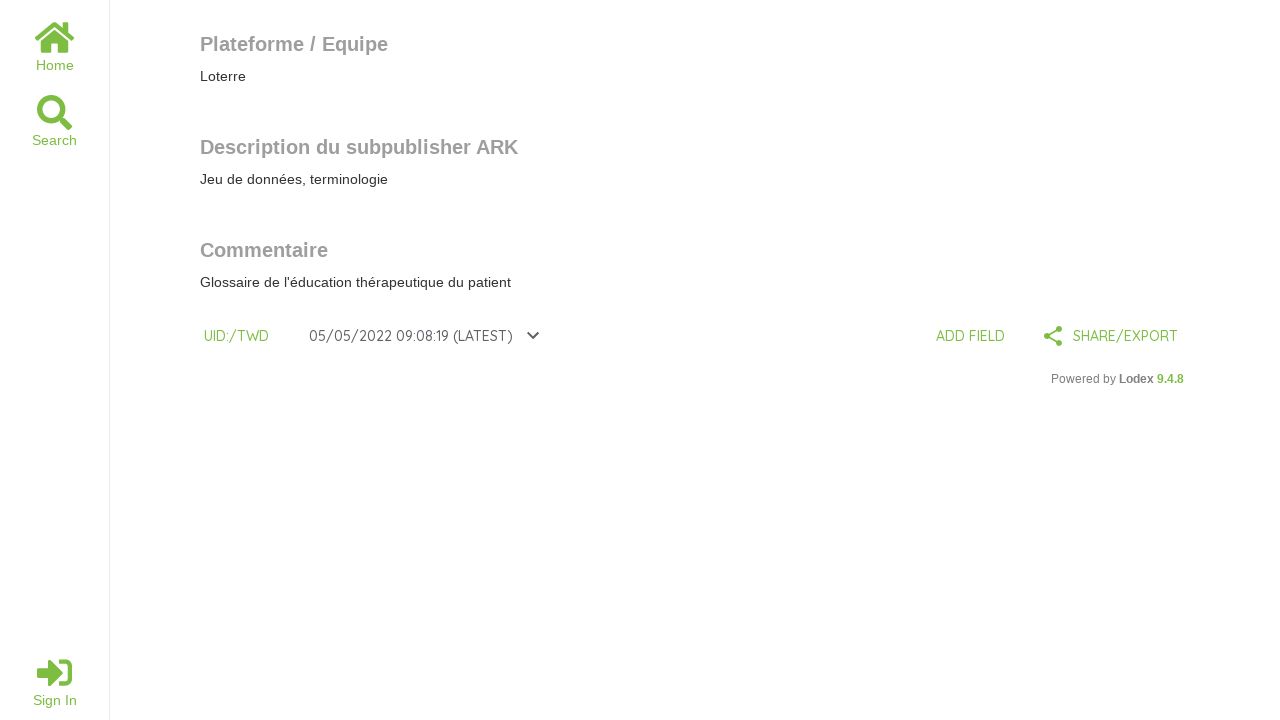

--- FILE ---
content_type: text/html; charset=utf-8
request_url: http://inist-registry.ark.inist.fr/uid:/TWD
body_size: 12838
content:
<!DOCTYPE html>
<html>
    <head>
        <title data-react-helmet="true">Loterre - inist-registry</title>
        <meta charset="utf-8" />
        <meta http-equiv="X-UA-Compatible" content="IE=edge" />
        <meta name="viewport" content="width=device-width, initial-scale=1, maximum-scale=1, user-scalable=0" />
        <link rel="stylesheet" href="https://maxcdn.bootstrapcdn.com/bootstrap/3.3.7/css/bootstrap.min.css" integrity="sha384-BVYiiSIFeK1dGmJRAkycuHAHRg32OmUcww7on3RYdg4Va+PmSTsz/K68vbdEjh4u" crossorigin="anonymous">
        <link rel="stylesheet" href="https://maxcdn.bootstrapcdn.com/bootstrap/3.3.7/css/bootstrap-theme.min.css" integrity="sha384-rHyoN1iRsVXV4nD0JutlnGaslCJuC7uwjduW9SVrLvRYooPp2bWYgmgJQIXwl/Sp" crossorigin="anonymous">
        <link href="https://fonts.googleapis.com/css?family=Quicksand:400,500" rel="stylesheet">
    <meta data-react-helmet="true" name="description" content="Jeu de données, terminologie"/>
            
            <style data-aphrodite>._1lgazws{margin-left:110px;}._hcjjm2{-webkit-box-direction:normal;-webkit-box-orient:vertical;z-index:10000;position:fixed;top:0px;left:0px;background-color:white;height:100vh;min-width:110px;max-width:110px;margin-right:20px;display:-webkit-box;display:-moz-box;display:-ms-flexbox;display:-webkit-flex;display:flex;-webkit-flex-direction:column;-ms-flex-direction:column;flex-direction:column;padding-top:10px;border-right:1px solid #E3EAF2;-webkit-transition:-webkit-filter 300ms ease-in-out,filter 300ms ease-in-out;-moz-transition:filter 300ms ease-in-out;transition:-webkit-filter 300ms ease-in-out,filter 300ms ease-in-out;-webkit-filter:brightness(1);filter:brightness(1);}._13cjre6{-webkit-filter:brightness(0.98);filter:brightness(0.98);}._13tj7b7{max-height:-webkit-fit-content;max-height:-moz-fit-content;max-height:fit-content;margin:10px auto;}._y9ro8k{margin-bottom:0px;margin-top:auto;}._d8ev20{margin:0 auto;}._qhk70v{-webkit-box-pack:center;-ms-flex-pack:center;-webkit-box-direction:normal;-webkit-box-orient:vertical;width:100%;height:75px;padding:10px;display:-webkit-box;display:-moz-box;display:-ms-flexbox;display:-webkit-flex;display:flex;-webkit-flex-direction:column;-ms-flex-direction:column;flex-direction:column;text-align:center;color:#7DBD42;cursor:pointer;-webkit-justify-content:center;justify-content:center;-webkit-user-select:none;-moz-user-select:none;-ms-user-select:none;user-select:none;text-transform:capitalize;}._qhk70v:hover{color:#B22F90;}._qhk70v:active{color:#F48022;}._l4urx5{text-decoration:none;}._l4urx5:hover{text-decoration:none;}._l4urx5:focus{text-decoration:none;color:#F48022;}._l4urx5:visited{text-decoration:none;}._l4urx5:active{color:#F48022;}._5bm1m7{color:#F48022;}._5bm1m7:hover{color:#F48022;}._qelmbz{color:#B22F90 !important;}._qelmbz:hover{color:#B22F90 !important;}._1ni4mkz{position:fixed;top:0px;left:110px;height:100vh;width:100vw;z-index:1000;}._1dwq0yf{pointer-events:none;}._o5vv94{z-index:1001;position:relative;height:100vh;-webkit-transition-timing-function:ease-in-out;transition-timing-function:ease-in-out;background-color:white;width:440px;overflow-y:auto;top:0px;border-right:1px solid #E3EAF2;}._1ok350f{box-shadow:0 2px 1rem #777;}._5c8xxd{position:absolute;z-index:1000;top:0px;left:0px;height:100vh;width:100vw;background-color:black;opacity:0;pointer-events:none;-webkit-transition:opacity 300ms ease-in-out;-moz-transition:opacity 300ms ease-in-out;transition:opacity 300ms ease-in-out;}._wxur9c{opacity:.3;pointer-events:auto;}._1hlcl90{color:#7DBD42;}._1d5rb9f{color:#7DBD42;text-decoration:none;}._1d5rb9f:hover{color:#7DBD42;text-decoration:underline;}._1d5rb9f:active{text-decoration:underline;color:#F48022;}._1d5rb9f:focus{text-decoration:underline;color:#F48022;}</style>
            </head>
    <body>
        <div class="container">
            <div id="root"><div><div class="body" data-reactroot=""><nav class="_hcjjm2 nav-bar-container"><img class="_13tj7b7 nav-bar-icon" src="/favicon.ico"/><div><a class="nav-item _qhk70v menu-item-menuItem _l4urx5 menu-item-link" href="/"><svg aria-hidden="true" data-prefix="fas" data-icon="home" class="svg-inline--fa fa-home fa-w-18 _d8ev20 menu-item-menuItemIcon" role="img" xmlns="http://www.w3.org/2000/svg" viewBox="0 0 576 512"><path fill="currentColor" d="M488 312.7V456c0 13.3-10.7 24-24 24H348c-6.6 0-12-5.4-12-12V356c0-6.6-5.4-12-12-12h-72c-6.6 0-12 5.4-12 12v112c0 6.6-5.4 12-12 12H112c-13.3 0-24-10.7-24-24V312.7c0-3.6 1.6-7 4.4-9.3l188-154.8c4.4-3.6 10.8-3.6 15.3 0l188 154.8c2.7 2.3 4.3 5.7 4.3 9.3zm83.6-60.9L488 182.9V44.4c0-6.6-5.4-12-12-12h-56c-6.6 0-12 5.4-12 12V117l-89.5-73.7c-17.7-14.6-43.3-14.6-61 0L4.4 251.8c-5.1 4.2-5.8 11.8-1.6 16.9l25.5 31c4.2 5.1 11.8 5.8 16.9 1.6l235.2-193.7c4.4-3.6 10.8-3.6 15.3 0l235.2 193.7c5.1 4.2 12.7 3.5 16.9-1.6l25.5-31c4.2-5.2 3.4-12.7-1.7-16.9z"></path></svg>Home</a><div class="nav-item _qhk70v menu-item-menuItem"><svg aria-hidden="true" data-prefix="fas" data-icon="search" class="svg-inline--fa fa-search fa-w-16 _d8ev20 menu-item-menuItemIcon" role="img" xmlns="http://www.w3.org/2000/svg" viewBox="0 0 512 512"><path fill="currentColor" d="M505 442.7L405.3 343c-4.5-4.5-10.6-7-17-7H372c27.6-35.3 44-79.7 44-128C416 93.1 322.9 0 208 0S0 93.1 0 208s93.1 208 208 208c48.3 0 92.7-16.4 128-44v16.3c0 6.4 2.5 12.5 7 17l99.7 99.7c9.4 9.4 24.6 9.4 33.9 0l28.3-28.3c9.4-9.4 9.4-24.6.1-34zM208 336c-70.7 0-128-57.2-128-128 0-70.7 57.2-128 128-128 70.7 0 128 57.2 128 128 0 70.7-57.2 128-128 128z"></path></svg>Search</div></div><div class="_y9ro8k nav-bar-last"><a class="nav-item _qhk70v menu-item-menuItem" href="/login"><svg aria-hidden="true" data-prefix="fas" data-icon="sign-in-alt" class="svg-inline--fa fa-sign-in-alt fa-w-16 _d8ev20 menu-item-menuItemIcon" role="img" xmlns="http://www.w3.org/2000/svg" viewBox="0 0 512 512"><path fill="currentColor" d="M416 448h-84c-6.6 0-12-5.4-12-12v-40c0-6.6 5.4-12 12-12h84c17.7 0 32-14.3 32-32V160c0-17.7-14.3-32-32-32h-84c-6.6 0-12-5.4-12-12V76c0-6.6 5.4-12 12-12h84c53 0 96 43 96 96v192c0 53-43 96-96 96zm-47-201L201 79c-15-15-41-4.5-41 17v96H24c-13.3 0-24 10.7-24 24v96c0 13.3 10.7 24 24 24h136v96c0 21.5 26 32 41 17l168-168c9.3-9.4 9.3-24.6 0-34z"></path></svg>Sign in</a></div></nav><div class="drawer-container _1ni4mkz drawer-container _1dwq0yf drawer-closedContainer"><div class="drawer _o5vv94 drawer-drawer" style="transition:transform 300ms;transform:translateX(-440px)"></div><div class="mask _5c8xxd drawer-mask"></div></div><div class="drawer-container _1ni4mkz drawer-container _1dwq0yf drawer-closedContainer"><div class="drawer _o5vv94 drawer-drawer" style="transition:transform 300ms;transform:translateX(-440px)"></div><div class="mask _5c8xxd drawer-mask"></div></div><div class="drawer-container _1ni4mkz drawer-container _1dwq0yf drawer-closedContainer"><div class="drawer _o5vv94 drawer-drawer" style="transition:transform 300ms;transform:translateX(-440px)"></div><div class="mask _5c8xxd drawer-mask"></div></div><div class="_1lgazws routes-container"><div class="resource"><div class="detail"><div class="header-resource-section"><div style="display:flex;flex-direction:column"><div style="display:flex;flex-flow:row wrap;padding-top:1rem;padding-left:1rem;padding-right:1rem"><div class="property ino2 format_none" style="display:flex;flex-direction:column;width:100%;padding:2rem 1rem 1rem"><div class="property_label_container"><div style="display:flex;justify-content:flex-end;align-items:center"><span class="property_label ino2" style="color:#9e9e9e;flex-grow:2;font-weight:bold;font-size:2rem;text-decoration:none">Plateforme / Equipe<span style="display:none"></span></span><span class="property_scheme ino2" style="font-weight:normale;font-size:0.75em;align-self:flex-end"><a style="color:grey" class="link _1d5rb9f link-link"></a></span></div></div><div class="property_value_container" style="display:flex;align-items:center"><div style="flex-grow:2;width:100%;padding:0.75rem;padding-left:0px;text-align:justify"><div><span><span class="property_value ino2">Loterre</span></span></div></div><span class="property_language ino2" style="margin-right:1rem;font-size:0.6em;color:grey;text-transform:uppercase;visibility:hidden">XX</span></div></div></div></div></div><div class="main-resource-section" style="display:flex;flex-direction:column"><div style="display:flex;flex-flow:row wrap;padding-top:1rem;padding-left:1rem;padding-right:1rem"><div class="property ffky format_markdown" style="display:flex;flex-direction:column;width:100%;padding:2rem 1rem 1rem"><div class="property_label_container"><div style="display:flex;justify-content:flex-end;align-items:center"><span class="property_label ffky" style="color:#9e9e9e;flex-grow:2;font-weight:bold;font-size:2rem;text-decoration:none">Description du subpublisher ARK<span style="display:none"></span></span><span class="property_scheme ffky" style="font-weight:normale;font-size:0.75em;align-self:flex-end"><a style="color:grey" class="link _1d5rb9f link-link"></a></span></div></div><div class="property_value_container" style="display:flex;align-items:center"><div style="flex-grow:2;width:100%;padding:0.75rem;padding-left:0px;text-align:justify"><div><div class="property_value ffky"><p>Jeu de données, terminologie</p>
</div></div></div><span class="property_language ffky" style="margin-right:1rem;font-size:0.6em;color:grey;text-transform:uppercase;visibility:hidden">XX</span></div></div><div class="property a5at format_none" style="display:flex;flex-direction:column;width:100%;padding:2rem 1rem 1rem"><div class="property_label_container"><div style="display:flex;justify-content:flex-end;align-items:center"><span class="property_label a5at" style="color:#9e9e9e;flex-grow:2;font-weight:bold;font-size:2rem;text-decoration:none">Commentaire<span style="display:none"></span></span><span class="property_scheme a5at" style="font-weight:normale;font-size:0.75em;align-self:flex-end"><a style="color:grey" class="link _1d5rb9f link-link"></a></span></div></div><div class="property_value_container" style="display:flex;align-items:center"><div style="flex-grow:2;width:100%;padding:0.75rem;padding-left:0px;text-align:justify"><div><span><span class="property_value a5at">Glossaire de l&#x27;éducation thérapeutique du patient</span></span></div></div><span class="property_language a5at" style="margin-right:1rem;font-size:0.6em;color:grey;text-transform:uppercase;visibility:hidden">XX</span></div></div></div><div style="padding:8px;position:relative;display:flex;justify-content:flex-end"><a style="border:10px;box-sizing:border-box;display:inline-block;font-family:Quicksand, sans-serif;-webkit-tap-highlight-color:rgba(0, 0, 0, 0);cursor:pointer;text-decoration:none;margin:0;padding:0;outline:none;font-size:inherit;font-weight:inherit;position:relative;vertical-align:middle;height:36px;line-height:36px;min-width:88px;color:#7DBD42;transition:all 450ms cubic-bezier(0.23, 1, 0.32, 1) 0ms;border-radius:2px;user-select:none;overflow:hidden;background-color:rgba(0, 0, 0, 0);text-align:center;margin-right:8px" tabindex="0" href="http://inist-registry.ark.inist.fr/uid:/TWD "><div><span style="position:relative;padding-left:16px;padding-right:16px;vertical-align:middle;letter-spacing:0;text-transform:uppercase;font-weight:500;font-size:14px">uid:/TWD</span></div></a><div><button class="select-version" style="border:10px;box-sizing:border-box;display:inline-block;font-family:Quicksand, sans-serif;-webkit-tap-highlight-color:rgba(0, 0, 0, 0);cursor:pointer;text-decoration:none;margin:0;padding:0;outline:none;font-size:inherit;font-weight:inherit;position:relative;height:36px;line-height:36px;min-width:88px;color:#5F6368;transition:all 450ms cubic-bezier(0.23, 1, 0.32, 1) 0ms;border-radius:2px;user-select:none;overflow:hidden;background-color:rgba(0, 0, 0, 0);text-align:center" tabindex="0" type="button"><div><span style="position:relative;padding-left:16px;padding-right:8px;vertical-align:middle;letter-spacing:0;text-transform:uppercase;font-weight:500;font-size:14px">05/05/2022 09:08:19 (latest)</span><svg style="display:inline-block;color:#5F6368;fill:#5F6368;height:24px;width:24px;user-select:none;transition:all 450ms cubic-bezier(0.23, 1, 0.32, 1) 0ms;vertical-align:middle;margin-left:0;margin-right:12px" viewBox="0 0 24 24"><path d="M7.41 7.84L12 12.42l4.59-4.58L18 9.25l-6 6-6-6z"></path></svg></div></button><div style="display:none"></div></div><span style="margin-right:8px;margin-left:auto"><button class="add-field-resource dialog-button" style="border:10px;box-sizing:border-box;display:inline-block;font-family:Quicksand, sans-serif;-webkit-tap-highlight-color:rgba(0, 0, 0, 0);cursor:pointer;text-decoration:none;margin:0;padding:0;outline:none;font-size:inherit;font-weight:inherit;position:relative;height:36px;line-height:36px;min-width:88px;color:#7DBD42;transition:all 450ms cubic-bezier(0.23, 1, 0.32, 1) 0ms;border-radius:2px;user-select:none;overflow:hidden;background-color:rgba(0, 0, 0, 0);text-align:center" tabindex="0" type="button"><div><span style="position:relative;padding-left:16px;padding-right:16px;vertical-align:middle;letter-spacing:0;text-transform:uppercase;font-weight:500;font-size:14px">Add field</span></div></button></span><span style="margin-right:8px;float:right"><button class="share-export" style="border:10px;box-sizing:border-box;display:inline-block;font-family:Quicksand, sans-serif;-webkit-tap-highlight-color:rgba(0, 0, 0, 0);cursor:pointer;text-decoration:none;margin:0;padding:0;outline:none;font-size:inherit;font-weight:inherit;position:relative;height:36px;line-height:36px;min-width:88px;color:#7DBD42;transition:all 450ms cubic-bezier(0.23, 1, 0.32, 1) 0ms;border-radius:2px;user-select:none;overflow:hidden;background-color:rgba(0, 0, 0, 0);text-align:center" tabindex="0" type="button"><div><svg style="display:inline-block;color:#5F6368;fill:#7DBD42;height:24px;width:24px;user-select:none;transition:all 450ms cubic-bezier(0.23, 1, 0.32, 1) 0ms;vertical-align:middle;margin-left:12px;margin-right:0" viewBox="0 0 24 24"><path d="M18 16.08c-.76 0-1.44.3-1.96.77L8.91 12.7c.05-.23.09-.46.09-.7s-.04-.47-.09-.7l7.05-4.11c.54.5 1.25.81 2.04.81 1.66 0 3-1.34 3-3s-1.34-3-3-3-3 1.34-3 3c0 .24.04.47.09.7L8.04 9.81C7.5 9.31 6.79 9 6 9c-1.66 0-3 1.34-3 3s1.34 3 3 3c.79 0 1.5-.31 2.04-.81l7.12 4.16c-.05.21-.08.43-.08.65 0 1.61 1.31 2.92 2.92 2.92 1.61 0 2.92-1.31 2.92-2.92s-1.31-2.92-2.92-2.92z"></path></svg><span style="position:relative;padding-left:8px;padding-right:16px;vertical-align:middle;letter-spacing:0;text-transform:uppercase;font-weight:500;font-size:14px">Share/Export</span></div></button></span></div><div style="padding-right:16px"><div style="color:gray;font-size:12px;font-weight:300;right:10px;width:100%;padding:10px;text-align:right">Powered by<b> <!-- -->Lodex <a href="//github.com/Inist-CNRS/lodex/releases/tag/v9.4.8" class="link _1d5rb9f link-link">9.4.8</a></b></div></div></div></div></div></div></div></div></div>
        </div>
    <script>window.__PRELOADED_STATE__ = {"characteristic":{"characteristics":[{"_id":"5d9c36df89a27d00193df53a","aG5R":"Registre officiel des subpublishers ARK pour l'Inist-CNRS","RYI2":"Cette interface centralise les subpublishers ARK (prefix) du NAAN de l'Inist-CNRS (67375).\nCe registre permet de générer, recenser et garantir l'unicité de ces subpublishers. Chaque équipe ou projet de l'INIST peut ainsi venir déclarer un subpublisher pour ensuite venir associer des ARK aux données gérées par une plateforme donnée (ex : plateforme ISTEX ou plateforme Loterre).","JAiI":"67375","AvQ8":"/api/run/count-all/","kPzT":"/api/run/syndication/","publicationDate":"2019-10-08T07:12:31.176Z"},{"_id":"5d9c366189a27d00193df539","aG5R":"Registre officiel des subpublishers ARK pour l'Inist-CNRS","RYI2":"Cette interface centralise les subpublishers ARK (prefix) du NAAN de l'Inist-CNRS (67375).\nCe registre permet de générer, recenser et garantir l'unicité de ces subpublishers. Chaque équipe ou projet de l'INIST peut ainsi venir déclarer un subpublisher pour ensuite venir associer des ARK aux données gérées par une plateforme donnée (ex : plateforme ISTEX ou plateforme Loterre).","JAiI":"67375","AvQ8":"/api/run/count-all/","kPzT":"/api/run/syndication/","publicationDate":"2019-10-08T07:10:25.579Z"},{"_id":"5aaf8dfebcc62200127707d5","aG5R":"Registre officiel des subpublishers ARK pour l'Inist-CNRS","RYI2":"Cette interface centralise les subpublishers ARK (prefix) du NAAN de l'Inist-CNRS (67375).\nCe registre permet de générer, recenser et garantir l'unicité de ces subpublishers. Chaque équipe ou projet de l'INIST peut ainsi venir déclarer un subpublisher pour ensuite venir associer des ARK aux données gérées par une plateforme donnée (ex : plateforme ISTEX ou plateforme Loterre).","JAiI":"67375","AvQ8":"/api/run/count-all/","kPzT":"/api/run/syndication/","publicationDate":"2018-03-19T10:16:30.712Z"},{"_id":"5a8d85dab79cf600105ff705","aG5R":"Registre officiel des préfixes ARK pour l'Inist-CNRS","RYI2":"Cette interface centralise les subpublishers ARK (prefix) du NAAN de l'Inist-CNRS (67375).\nCe registre permet de générer, recenser et garantir l'unicité de ces subpublishers. Chaque équipe ou projet de l'INIST peut ainsi venir déclarer un subpublisher pour ensuite venir associer des ARK aux données gérées par une plateforme donnée (ex : plateforme ISTEX ou plateforme Loterre).","JAiI":"67375","AvQ8":"/api/run/count-all/","kPzT":"/api/run/syndication/","publicationDate":"2018-02-21T14:44:42.809Z"},{"_id":"5a8d85c8b79cf600105ff704","aG5R":"Registre officiel des préfixes ARK pour l'Inist-CNRS","RYI2":"Cette interface centralise les subpublishers ARK (prefix) du NAAN de l'Inist-CNRS (67375).\nCe registre permet de générer, recenser et garantir l'unicité de ces subpublishers. Chaque équipe ou projet de l'INIST peut ainsi venir déclarer un subpublisher pour ensuite venir associer des ARK aux données gérées par une plateforme donnée (ex : plateforme ISTEX ou plateforme Loterre). ","JAiI":"67375","AvQ8":"/api/run/count-all/","kPzT":"/api/run/syndication/","publicationDate":"2018-02-21T14:44:24.170Z"},{"_id":"5a8d85a4b79cf600105ff703","aG5R":"Registre officiel des préfixes ARK pour l'Inist-CNRS","RYI2":"Cette interface centralise les subpublishers ARK (prefix) du NAAN de l'Inist-CNRS (67375).\nCe registre permet de générer, recenser et garantir l'unicité de ces subpublishers. Chaque équipe ou projet de l'INIST peut ainsi venir déclarer un subpublisher pour ensuite venir associer des ARK aux données gérées par une plateforme donnée (ex : plateforme ISTEX ou plateforme Loterre).","JAiI":"67375","AvQ8":"/api/run/count-all/","kPzT":"/api/run/syndication/","publicationDate":"2018-02-21T14:43:48.316Z"},{"_id":"5a8d854eb79cf600105ff702","aG5R":"Registre officiel des préfixes ARK pour l'Inist-CNRS","RYI2":"Cette interface centralise les subpublishers ARK (prefix) du NAAN de l'Inist-CNRS (67375).\nCe registre permet de générer, recenser et garantir l'unicité de ces subpublishers.","JAiI":"67375","AvQ8":"/api/run/count-all/","kPzT":"/api/run/syndication/","publicationDate":"2018-02-21T14:42:22.458Z"},{"_id":"5a8c2271b79cf600105ff4aa","aG5R":"Registre officiel des préfixes ARK pour l'Inist-CNRS","RYI2":"Cette interface permet pour un NAAN donné de générer, recenser et garantir l'unicité des \"prefix\" (sub publisher). C'est un registre centralisé.","JAiI":"67375","AvQ8":"/api/run/count-all/","kPzT":"/api/run/syndication/","publicationDate":"2018-02-20T13:28:17.826Z"},{"_id":"5a85fa6d9f9f02000ffab42c","aG5R":"Registre officiel des préfixes ARK pour l'Inist-CNRS","RYI2":"Cette interface permet pour un NAAN donné de générer, recenser et garantir l'unicité des \"préfix\" (sub publisher). C'est un registre centralisé.","JAiI":"67375","AvQ8":"/api/run/count-all/","kPzT":"/api/run/syndication/","publicationDate":"2018-02-15T21:23:57.618Z"},{"_id":"5a79c94f9863c1000fd876c8","aG5R":"Registre officiel des préfixes ARK pour l'Inist-CNRS","RYI2":"Cette interface permet pour un NAAN donné de générer, recenser et garantir l'unicité des \"préfix\" (sub publisher). C'est un registre centralisé.","JAiI":"67375","AvQ8":"/api/run/count-all/","kPzT":"/","publicationDate":"2018-02-06T15:27:11.544Z"}],"error":null,"newCharacteristics":{"_id":"5d9c36df89a27d00193df53a","aG5R":"Registre officiel des subpublishers ARK pour l'Inist-CNRS","RYI2":"Cette interface centralise les subpublishers ARK (prefix) du NAAN de l'Inist-CNRS (67375).\nCe registre permet de générer, recenser et garantir l'unicité de ces subpublishers. Chaque équipe ou projet de l'INIST peut ainsi venir déclarer un subpublisher pour ensuite venir associer des ARK aux données gérées par une plateforme donnée (ex : plateforme ISTEX ou plateforme Loterre).","JAiI":"67375","AvQ8":"/api/run/count-all/","kPzT":"/api/run/syndication/","publicationDate":"2019-10-08T07:12:31.176Z"},"isSaving":false,"isAdding":false},"dataset":{"isSaving":false,"isCreating":false,"match":null,"currentPage":0,"perPage":10,"dataset":[],"loading":false,"sort":{},"total":0,"fullTotal":0,"facet":{"error":null,"appliedFacets":{},"facetsValues":{},"openedFacets":{},"invertedFacets":{}}},"export":{"error":false,"loading":false,"open":false,"exporters":[]},"fetch":{},"form":{},"i18n":{"error":null,"language":"en","loading":true},"polyglot":{"locale":"en","phrases":{"Identifier":"English Label","Admin":"Admin","Sign in":"Sign in","parsing":"Imported","parsing_summary":"%{count} resources loaded","parsing_summary_columns":"%{count} columns loaded","publication_summary_columns":"%{count} columns added","total lines":"total lines","successfully parsed":"successfully parsed","with errors":"with errors","upload_another_file":"Upload a dataset","upload_additional_file":"Upload More","Cancel":"Cancel","Username":"Username","Password":"Password","line":"line","code":"Text - Code","error":"error","atom":"XML - ATOM feed","publish":"Publish","here":"Try another way (http)","publication":"Publication","publication_explanations":"Publishing will make your transformed data fully public. Once published, you will not be able to modify this.","published":"Your data has been published online. You can further configure its display and/or update it by using the public interface.","showing":"Showing {from} to {to} of {total}","page":"Page","perPage":"per page","loading":"Loading...","loading_parsing_results":"Loading parsing results","publication_preview":"Preview","click_to_edit_publication_field":"Click on this icon to edit the field","add_transformer":"Add an operation","add_class":"Add a semantic class","enter_class":"Enter your semantic class","class":"semantic class","remove_class":"remove semantic class","annotate_class":"Add new semantic class","remove_transformer":"Remove this operation","fieldLabel":"Label","fieldName":"Name","fieldValue":"Value","fieldScheme":"Scheme","select_an_operation":"Select an operation","cover":"Coverage","select_cover":"Select a coverage","cover_dataset":"Apply to whole dataset","cover_collection":"Different for each resource","cover_document":"Only present on certain resource","dataset_characteristics":"Characteristics","export":"Export as %{type}","danger_zone":"Danger zone","clear":"Clear","clear_publish":"Clear published","clear_dataset":"Clear database","sign_out":"Sign out","back_to_list":"Back to list","not_found":"Resource not found","powered":"Powered by","loading_resource":"Resource loading...","error_label_required":"Label is required","error_cover_required":"Coverage is required","error_scheme_invalid":"The scheme must be an url","error_position_invalid":"This position is invalid (must be greater than zero)","error_position_required":"The position is required","error_position_uri_must_come_first":"The URI field must come first","error_transformers_contributions_no_transformers":"An operation cannot be added to a contribution","error_composedOf_contribution_no_composed_of":"A contribution cannot have a composedOf attribute","error_composedOf.separator_required":"A ComposedOf separator is required","error_composedOf.separator_invalid":"A ComposedOf separator must be a string","error_composedOf.fields_required":"ComposedOf must have at least two fields","error_composedOf.fields_invalid":"ComposedOf fields must exist","error_completes_inexisting_target_field":"A completed field must exist","error_label_invalid_label":"A label must be at least 2 characters long","error_cover_invalid_contribution_cover":"A contribution must have a cover document","error_cover_invalid_cover":"A coverage must be either a dataset or a collection","error_language_invalid":"Language is invalid","error_transformer.operation_invalid":"Operation %{operation} does not exist","error_transformer.args_invalid":"Operation %{operation} is invalid : it requires %{args} args","error_listView":"Error: empty list","remove_resource":"Remove the resource","enter_reason":"Enter your reason for removing","reason":"Reason","removed_resource_at":"This resource was removed %{date}","cancel":"Cancel","listen_up":"Warning! This is a potentially destructive action: you're going to lose all contributions and modifications since publication.","enter_name":"Please type in the name of the Lodex site","edit":"Edit","edit_field":"Edit %{field}","configure_field":"Configure %{field}","edit_ontology_field":"%{field} settings","save":"Save","hide":"Hide","add-field":"Add a field","removed_resources":"Removed resources","restore":"Restore","removed_at":"Date removed: ","removed_reason":"Your reason for removing","add_field_to_resource":"add a field to this resource","about_you":"Enter your user information:","contributorName":"Enter your name","contributorMail":"Enter your email","select_contribution_field":"Select a field","new_contribution_field":"Create a new field","new_field":"Field","contributed_by":"Contributed by %{name}","added_by":"Added by %{name}","add_to_publication":"Add","add_column":"Add a new column","no_dataset":"No dataset","scheme":"scheme","format":"format","value":"value","exit_column_edition":"Back to preview","upload_file":"Upload a file","annotate_field":"Annotate another field","completes_field_none":"None","completes_field_X":"annotates %{field}","remove_from_publication":"Remove","separator":"separator","composed_of":"Composed of","wizard_composed_of":"Compose this field - the subsequent fields will be displayed under it","transformers":"Operations","add":"add","remove":"remove","select_a_field":"Select a field","select_a_format":"Apply a format","language":"Language","close":"close","export_data":"Export","export_fields":"Export model","export_fields_ready":"Export ready model","import_fields":"Import model","view_fields":"View model","confirm_import_fields":"Importing a saved model will override your current work. Are you sure ?","import_fields_failed":"Your model couldn't be imported. Please ensure you selected the correct file.","no":"No","contributed_resources":"Contributed resources","review":"review","contribution_filter":"list resources with %{status} contribution","PROPOSED":"proposed","VALIDATED":"validated","REJECTED":"rejected","field_display_in_list":"Display on list page","field_display_in_resource":"Display on resource page","field_display_in_graph":"Display in graph page","field_display_in_home":"Display in home page","field_searchable":"Searchable - global full text search will target this field","filter":"Enter your search term here","field_is_facet":"is a facet","add_facet":"Add a facet","select_facet_value":"Select a value for: %{facet}","add_column_from_original_dataset":"Add a column from original dataset","Login":"Sign in","show_publication_errors":"Errors","model":"Model","model_filter_all":"List of all fields","model_filter_document":"List of fields dedicated to each resource","model_filter_dataset":"List of fields dedicated to the dataset","resource_details":"Details","share_export":"Share/Export","ontology":"Ontology","resources":"Resources","details":"Details","copy_to_clipboard":"Copy","resource_share_link":"Link to this resource","dataset_share_link":"Link to this dataset","share":"Share","columns":"Columns","resource_share_export":"Share/Export","resource_ontology":"Ontology","versions":"versions","latest":"latest","after_field":"After %{field}","first_position":"At first position","position":"Position","field_wizard_step_value":"How the value is generated","field_wizard_step_tranforms":"Transformations applied on the value","field_wizard_step_identity":"General informations","field_wizard_step_display":"How and where it is displayed","field_wizard_step_search":"Search related","field_wizard_step_semantic":"Semantics","previous":"Previous","next":"Next","a_value":"An arbitrary value","enter_a_value":"Enter the value","sparql_value":"A SPARQL value","enter_sparql":"Enter a SPARQL request","sparql_error":"We are not able to display data","sparql_data":"No data","sparql_endpoint":"SPARQL endpoint","sparql_request":"SPARQL request","sparql_list_separator":"Add the separator to transform into a list","sparql_validator":"SPARQL validator","vega_validator":"Vega validator","sparql_http_retry":"Try again by clicking","sparql_add_subformat":"Add a subformat","sparql_attribute":"Attribute","sparql_subformat":"Subformat","param_labels":"List of IDs (separator ;)","lodexField":"Lodex - Field","hidden_info":"Hide the resource field","a_column":"A value from an existing column","select_a_column":"Select a column","a_composition":"A value from multiple columns","enter_a_separator":"Enter a separator (optional)","remove_composition_column":"Remove","add_composition_column":"Add another column","an_autogenerated_uri":"Generate URIs automatically","select_a_ref_column":"Select the column which identifies the reference column","select_an_id_column":"Select the column which targets the reference column","add_characteristic":"add characteristic","label":"label","valid":"valid","confirm":"confirm","instance_name":"Enter the site name","add-field-to-resource":"Add field","semantic-publication-system":"Semantic publication system","modelize-your-data":"Model and publish your data on the semantic web!","easy-creation":"Easily create your custom website from your CSV, XML, etc.","semantic-web-compatibility":"Your repositories, thesauri and experiment results will be compatible with the semantic web!","easy-update":"You can easily modify and enrich them with a guarantee of traceability.","first-upload":"Start by loading a data file.","publish-punchline":"Publish your data, you can always easily modify and enrich them later with a guarantee of traceability.","remove_column":"Remove this column","multi_field_concat":"A list of values from several existing columns","duplicated_uri":"%{nbInvalidUri} documents have duplicated uri and will not be published","warn_publication":"Warning: URI is not unique for each document","force_publish":"Publish anyway?","embed_widget":"Embed this resource in your website","select_exported_fields_all":"All fields","select_exported_fields":"Select the fields to display in the widget","filter_fields_for_widgets":"Type here to filter the list of fields","widget":"Default widget","list_format_select_type":"Select a type of list","list_format_unordered":"Unordered list","list_format_ordered":"Ordered list","list_format_unordered_without_bullet":"Unordered list (without bullet)","uri_format_select_type":"How is the label defined ?","uri_format_column":"Label is the column content","uri_format_custom":"List is a custom text (same for all resources)","uri_format_another_column":"Label is the content of another column","uri_format_custom_value":"The custom text","uri_format_another_column_value":"The column","TypeError: Failed to fetch":"Could not access api","istex_results":"ISTEX search results for %{searchTerm}:","istex_total":"%{total} results","download":"download","none":"None","description":"Description","navigate_to_published_data":"Go to my published data","moderation":"Moderation","apply":"Apply","auto_generate_uri":"Leave empty to autogenerate URI","required":"Required","invalid_uri":"Uri must either start with /:uid or /:ark or be a valid url","create_resource":"Add a new resource to the dataset","uri_conflict":"A document already exists with the same uri","supported_format_list":"List of supported file formats:","composed_of_fields":"Composed of %{fields}","field_label_exists":"Field already exists","raw":"JSON","csv":"CSV - auto-detected separator","tsv":"CSV - with tabulation","min":"Min","jsonld":"JSON-LD","jsonldcompacted":"JSON-LD (Compacted)","jsonallvalue":"JSON","nquads":"N-Quads","nquadsextended":"N-Quads Extended","nquadsextendedcompressed":"N-Quads Extended (Compressed)","turtle":"Turtle","sitemap":"sitemap","upload_url":"Upload from URL","invalid_url":"URL is invalid","or":"or","html":"Text - HTML content","list":"Text - Content List","uri":"URL - Internal URI","email":"URL - Email","image":"Other - Image","linkImage":"URL - Image Link","link":"URL - Link","redirect":"URL - Automatic redirect","contextualBarchart":"Graph - Contextual chart","istex":"Other - ISTEX Query","istexSummary":"Other - ISTEX Summary","markdown":"Text - Syntax markdown","overview":"Syndication","overviewNone":"None","overviewTitle":"RESOURCE - Title","overviewDescription":"RESOURCE - Description","overviewDetail1":"RESOURCE - Detail 1","overviewDetail2":"RESOURCE - Detail 2","overviewDatasetTitle":"DATASET - Title","overviewDatasetDescription":"DATASET - Description","ten_percent":"10 %","twenty_percent":"20 %","thirty_percent":"30 %","fifty_percent":"50 %","eighty_percent":"80 %","hundred_percent":"100 %","list_format_select_image_width":"Percent of width","title":"Text - Title","level1":"Title 1","level2":"Title 2","level3":"Title 3","level4":"Title 4","list_format_select_level":"Choose title level","dataset":"Dataset","paragraph":"Text - Paragraph","identifier":"Identifier","count_of_field":"Number of documents","resource":"Lodex - Resource","vegaLite":"Graph - Syntax Vega-Lite","heatmap":"Graph - Heatmap","globalPiechart":"Graph - Pie Chart","globalRadarchart":"Graph - Radar Chart","globalBarchart":"Graph - Bar Chart","max_fields":"Maximum number of fields","colors_set":"Colour set","user_can_interact_with_mouse_1":"Use the mouse wheel to zoom and ","user_can_interact_with_mouse_2":"click to translate the chart","order_by":"Order by","label_asc":"Label ↗","label_desc":"Label ↘","value_desc":"Value ↘","value_asc":"Value ↗","sparqlTextField":"SPARQL - Text","size1":"Very big","size2":"Big","size3":"Bold","size4":"Normal","list_format_select_size":"Size","identifierBadge":"Text - Identifier badge","list_format_select_identifier":"Choose the resolver","sentence":"Text - Sentence","prefix":"prefix","suffix":"suffix","automatic":"Automatic","parser_name":"Parser name","select_file":"Select which file you want to load","select_parser":"Select which parser you want to apply","bad_value_format":"The field '%{label}' has a format which doesn't support arrays, please try the format 'Content List' instead.","bad_list_format":"The field '%{label}' has a format which only support an array of values, please try an another format for this field.","field_width":"width","graph_list":"graph list","graphs":"graphs","filter_value":"filter %{field}","exclude":"exclude","count":"count","no_chart_data":"no data to visualize","chart_error":"Error while trying to retrieve chart data","excluding":"excluding","axis_round_value":"force rounded-up value in axis","scale":"scale","linear":"linear","log":"logarithmic","bar_size":"bars' width","home":"home","color_scheme":"colour scheme","hover_color_scheme":"hover colour scheme","default_color":"default colour","cartography":"Graph - Cartography","emphasedNumber":"Text - Emphased Number","resourcesGrid":"Other - Resources Grid","trelloTimeline":"Other - Trello Timeline","direction":"direction","horizontal":"horizontal","vertical":"vertical","max_value":"Maximum value to display","min_value":"Minimum value to display","height_px":"Pixel height","flip_axis":"flip axes","list_of_language":"Choose the language","value_margin":"margin for value axis (px)","category_margin":"margin for category axis (px)","diagonal_value_axis":"display value axis in diagonal","diagonal_category_axis":"display category axis in diagonal","all":"All","document":"Document","node_color":"Node Color","text_color":"Text Color","network":"Graph - Network","bubbleChart":"Graph - Bubble","streamgraph":"Graph - Streamgraph","diameter":"Bubbles Diameter (number in px)","min_radius":"Min radius","max_radius":"Max radius","view_details":"View Details","resources_found":"Found %{current} on %{total}","extendednquads":"N-Quads Extended","extendednquadscompressed":"N-Quads Extended (Compressed)","csv-semicolon":"CSV - with semicolon","csv-comma":"CSV - with comma","csv-alternative":"TXT - with comma separator","tsv-double-quotes":"CSV - with tabulation annd double quotes","rdf":"TXT - N-Quads triples","skos":"XML - SKOS thesaurus","json":"JSON - with an array","json-lodex":"JSON - from Lodex API","json-istex":"JSON - from ISTEX API","rss":"XML - RSS feed","mods":"XML - MODS metadata","tei":"XML - TEI document","corpus":"TXT - corpus description","automatic-parser":"AUTO - with filename extension","bad_format_error":"Error: Unable to display the value","bad_format_details":"The format of this field does not allow the current value to be displayed. Please edit the value or change the format.","PUBLISH_FACET":"Publishing facet","PUBLISH_DOCUMENT":"Publishing documents","STARTING":"Starting","UPLOADING_DATASET":"Uploading the dataset","SAVING_DATASET":"Saving the dataset","CREATE_INDEX":"Search indexes creation","volume":"Volume","issue":"Issue","istex_error":"An error occured while trying to fetch data from ISTEX","istex_no_result":"no result found","no_overview_field_error":"Warning: No field has been tagged for a resource syndication. Please select at least one from the admin dashboard.","search_load_more":"View more results","search_placeholder":"search","search_advanced":"Filtered search","searched_field":"Searched field","host.issn":"ISSN","host.eissn":"E-ISSN","host.isbn":"ISBN","host.eisbn":"E-ISBN","host.title":"Title","other_volume":"Other volumes","other_issue":"Other issues","year_sort_dir":"Year sort","YEAR_ASC":"From oldest to youngest","YEAR_DESC":"From youngest to oldest","year_threshold":"Gather years by decades starting from (years count)","empty":"Empty","progress_error":"The operation was aborted due to an error","custom_istex_query":"Custom ISTEX Query","embed_istex_summary":"Embed this summary into your website","embed_step_head":"Add this code in the head section of your page (needed only once)","embed_step_div":"Add this code where you want the summary to appear on your page","document_sort_by":"Sort document by (see ISTEX API doc)","bad_format_edit_list":"Cannot edit this value, format expected an Array but got a single value","bad_format_edit_value":"Cannot edit this value, format expected a single value but got a list","convert_to_list":"Convert to list","convert_to_value":"Convert to value","allow_to_load_more":"Allow to load more resources","items_per_page":"Resource number per page","see_more":"See more","results":"%{smart_count} result |||| %{smart_count} results","no_result":"No matching resource found","no_result_details":"Please change your search terms or facets","error_rendering_chart":"An error occured while rendering the chart"}},"fields":{"loading":false,"isSaving":false,"byName":{"uri":{"_id":"5a79c5238a87680010934fa6","cover":"collection","label":"uri","display_on_list":true,"transformers":[{"operation":"COLUMN","args":[{"name":"column","type":"column","value":"Sub publisher prefix"}]}],"position":0,"name":"uri","count":0},"aG5R":{"_id":"5a79c5238a87680010934f9e","cover":"dataset","label":"","display_in_list":"","display_in_resource":"","searchable":true,"transformers":[{"operation":"VALUE","args":[{"name":"value","type":"string","value":"Registre officiel des subpublishers ARK pour l'Inist-CNRS"}]}],"classes":[],"position":1,"display_in_home":true,"count":0,"format":{"args":{"level":1},"name":"title"},"name":"aG5R","overview":100},"RYI2":{"_id":"5a79c5238a87680010934f9d","cover":"dataset","label":"","display_in_list":"","display_in_resource":"","searchable":true,"transformers":[{"operation":"VALUE","args":[{"name":"value","type":"string","value":"Cette interface centralise les subpublishers ARK (prefix) du NAAN de l'Inist-CNRS (67375).\nCe registre permet de générer, recenser et garantir l'unicité de ces subpublishers. Chaque équipe ou projet de l'INIST peut ainsi venir déclarer un subpublisher pour ensuite venir associer des ARK aux données gérées par une plateforme donnée (ex : plateforme ISTEX ou plateforme Loterre)."}]}],"classes":[],"position":2,"display_in_home":true,"count":0,"format":{"args":{},"name":"markdown"},"name":"RYI2","overview":200},"JAiI":{"_id":"5a79c5238a87680010934f9f","cover":"dataset","label":"NAAN","display_in_list":"","display_in_resource":"","searchable":true,"transformers":[{"operation":"VALUE","args":[{"name":"value","type":"string","value":"67375"}]}],"classes":[],"position":3,"display_in_home":true,"count":0,"format":{"args":{"size":3,"colors":"#8B8B8B #5B5B5B #818181"},"name":"emphasedNumber"},"width":"50","name":"JAiI"},"INo2":{"_id":"5a79c5238a87680010934fa1","cover":"collection","label":"Plateforme / Equipe","display_in_list":true,"display_in_resource":true,"searchable":true,"transformers":[{"operation":"COLUMN","args":[{"name":"column","type":"column","value":"Title"}]},{"args":[{"name":"separator","type":"string","value":"/"}],"operation":"SPLIT"},{"args":[{"name":"gap","type":"number","value":"1"}],"operation":"TRUNCATE"},{"operation":"JOIN","args":[{"name":"separator","type":"string","value":" "}]}],"classes":[],"position":4,"overview":1,"count":0,"name":"INo2","isFacet":true},"FfkY":{"_id":"5a79c5238a87680010934fa0","cover":"collection","label":"Description du subpublisher ARK","display_in_list":true,"display_in_resource":true,"searchable":true,"transformers":[{"operation":"COLUMN","args":[{"name":"column","type":"column","value":"Title"}]},{"args":[{"name":"separator","type":"string","value":"/"}],"operation":"SPLIT"},{"args":[{"name":"gap","type":"number","value":"1"}],"operation":"SHIFT"},{"operation":"JOIN","args":[{"name":"separator","type":"string","value":" "}]}],"classes":[],"position":5,"count":0,"overview":2,"name":"FfkY","isFacet":"","format":{"name":"markdown","args":{}}},"A5AT":{"_id":"5a79c5238a87680010934fa4","cover":"collection","label":"Commentaire","display_in_list":"","display_in_resource":true,"searchable":true,"transformers":[{"operation":"COLUMN","args":[{"name":"column","type":"column","value":"Description"}]}],"classes":[],"position":6,"count":0,"name":"A5AT"},"M4qa":{"_id":"5a79c5238a87680010934fa2","cover":"collection","label":"URL d'accès aux ressources de ce subpublisher","display_in_list":"","display_in_resource":false,"searchable":true,"transformers":[{"operation":"COLUMN","args":[{"name":"column","type":"column","value":"Application URL"}]}],"classes":[],"position":7,"count":0,"format":{"args":{"type":"value","value":""},"name":"link"},"name":"M4qa"},"AvQ8":{"_id":"5a79c5238a87680010934fa3","label":"Nombre de subpublishers","format":{"args":{"size":3,"colors":"#818181 #8B8B8B #5B5B5B"},"name":"emphasedNumber"},"cover":"dataset","transformers":[{"operation":"VALUE","args":[{"name":"value","type":"string","value":"/api/run/count-all/"}]}],"position":8,"width":"50","count":0,"display_in_home":true,"name":"AvQ8"},"kPzT":{"_id":"5a79c5238a87680010934fa5","label":"Liste des subpublishers déclarés","format":{"args":{"spaceWidth":"30%","pageSize":150,"orderBy":"value/asc","maxSize":"5","params":{"maxSize":"18","orderBy":"value/asc"}},"name":"resourcesGrid"},"cover":"dataset","transformers":[{"operation":"VALUE","args":[{"name":"value","type":"string","value":"/api/run/syndication/"}]}],"position":9,"count":0,"display_in_home":true,"name":"kPzT"}},"allValid":true,"list":["uri","aG5R","RYI2","JAiI","INo2","FfkY","A5AT","M4qa","AvQ8","kPzT"],"invalidFields":[],"editedValueFieldName":null,"configuredFieldName":null,"published":true,"error":null},"resource":{"resource":{"_id":"62739403b42c9f00190490fe","uri":"uid:/TWD","versions":[{"INo2":"Loterre","FfkY":"Jeu de données, terminologie","A5AT":"Glossaire de l'éducation thérapeutique du patient","M4qa":"https://dx.doi.org/10.13143/lotr.6819","publicationDate":"2022-05-05T09:08:19.549Z"}]},"error":null,"loading":false,"saving":false,"addingField":false,"hiding":false,"selectedVersion":0},"format":{},"user":{"token":null},"search":{"dataset":[],"fields":{},"loading":false,"page":null,"total":0,"query":null,"facet":{"error":null,"appliedFacets":{},"facetsValues":{},"openedFacets":{},"invertedFacets":{}}},"menu":{"topMenu":[{"label":{"en":"Home","fr":"Accueil"},"icon":"faHome","position":"top","role":"home"},{"label":{"en":"Search","fr":"recherche"},"icon":"faSearch","position":"top","role":"search"}],"bottomMenu":[{"label":{"en":"Sign in","fr":"Connexion"},"icon":"faSignInAlt","position":"bottom","role":"sign-in"},{"label":{"en":"Sign out","fr":"Déconnexion"},"icon":"faSignOutAlt","position":"bottom","role":"sign-out"}],"customRoutes":[],"error":null},"router":{"location":{"pathname":"/uid:/TWD","search":"","hash":"","key":"k9zf92"},"action":"POP"}};window.ISTEX_API_URL="https://api.istex.fr"</script>
            <script src="/index.js"></script>
            </body>
</html>
